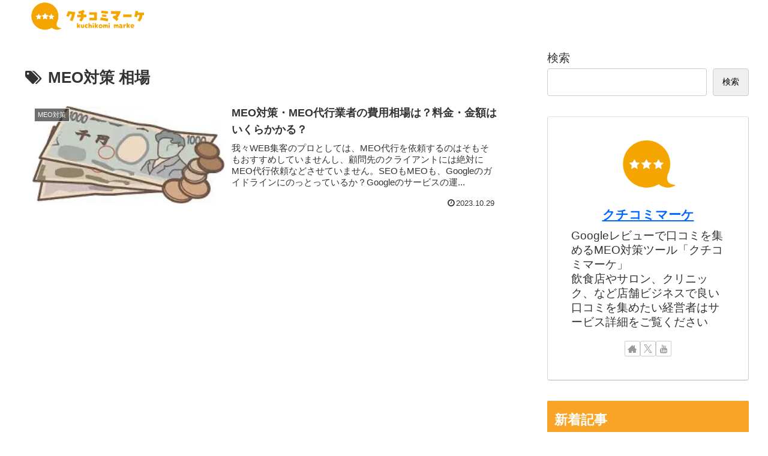

--- FILE ---
content_type: text/css
request_url: https://review-system.jp/wp-content/themes/cocoon-child-master/style.css?ver=6.9&fver=20250812081106
body_size: 5312
content:
@charset "UTF-8";

/*!
Theme Name: Cocoon Child
Description: Cocoon専用の子テーマ
Theme URI: https://wp-cocoon.com/
Author: わいひら
Author URI: https://nelog.jp/
Template:   cocoon-master
Version:    1.1.3
*/

/************************************
** 子テーマ用のスタイルを書く
************************************/
*, *:before, *:after {
-webkit-box-sizing: border-box;
-moz-box-sizing: border-box;
-o-box-sizing: border-box;
-ms-box-sizing: border-box;
box-sizing: border-box;
}

a:hover img {
opacity: 0.7;
filter: alpha(opacity=70);
-ms-filter: "alpha(opacity=70)";
}
a{
margin:0;
padding:0;
text-decoration:underline;
outline:0;
vertical-align:baseline;
background:transparent;
font-size:100%;
color:#0066ff;
}

.home .main header {
display: none;
}

.clearfix:after{
content:"";
display:block;
clear:both;
}
.content {
    margin-top: 0;
}
.entry-content {
    margin-top: 0;
}
.appeal {
    background-image: url(images/main.png), url(images/main-bg.png)	;
	 background-size: auto 100%, auto 100%;
	
}
.appeal-top {
    background-image:url(images/main-bg.png);
    background-size: auto 100%;
	width:100%;
}
.appeal-in {
    min-height: 435px;
	text-align:center;
}
/*トップページ*/
.navi-in > ul {
    justify-content: right;
}
.navi-in > ul li {
    display: block;
    width: 100px;
    height: auto;
    line-height: normal;
    position: relative;
}
.navi-in a {
    color: var(--cocoon-text-color);
    text-decoration: none;
    display: block;
    font-size: 14px;
    transition: all 0.3s ease-in-out;
    margin-left: 0;
    width: 100%;
    text-align: center;
    border-left: 1px solid #000;
	margin-top: 15px;
}

.navi-in a:hover {
	background:#ffefdd;
}
.header-container-in {
	max-width:98%;
	margin:0 auto;
}
.home .content-in {width:100%;}
.home section .inner,
	.breadcrumb {max-width:1000px;
	margin:0 auto;}
.home .main {
	padding: 0;}
.home article .entry-content h2.h2-blue {
background:url(images/h2-bg.png) #d6f4f7 10px center no-repeat;	
	padding-left:150px;
	border-radius: 50px;
	color:0;
}
.home article .entry-content h2.h2-orange {
background:url(images/h2-bg.png) #fa9f26 10px center no-repeat;	
	padding-left:150px;
	border-radius: 50px;
	color:#FFF;
}
.home .entry-content section {
	margin-bottom:0px;
	    padding: 100px 0 50px;
}
.check {
	padding-left:0;
}
.check li {
	list-style:none;
	font-weight:bold;
background:url(images/check01.png) 0 0 no-repeat;	
	padding:0 50px 10px;
}

/*step*/
.timeline-001__section {
    position: relative;
    padding: 0 1.5em 1.5em 2em !important;
	margin-bottom:0 !important;
}

.timeline-001__section:not(:last-child)::before,
.timeline-001__section::after {
    position: absolute;
    content: '';
}

.timeline-001__section:not(:last-child)::before {
    bottom: 0;
    left: 11px;
    transform: translateX(-50%);
    width: 5px;
    height: 100%;
    background-color: #d6dde3;
}

.timeline-001__section::after {
    top: 0;
    left: 0;
    width: 20px;
    height: 20px;
    border: 4px solid #fff;
    border-radius: 50%;
    background-color: #ff9e36;
}

.timeline-001__content {
    border-bottom: dashed 1px #c6cdd3;
    padding-bottom: 1.5em;
}

.timeline-001__label {
    margin-bottom: 0.1em!important;
    color: #fa9f26;
    font-size: 130%;
    font-weight: bold;
}

.timeline-001__title {
    color: #333333;
    font-size: 1.05em;
    font-weight: 600;
    margin: 0 auto .5em;
}

.sakura {
	border:#ff9e36 5px solid;
	padding:3% 3% 0;
	 border-radius: 10px; 
width:48%;
	margin:1% ;
	float:left;
	background:#fffff9;
    min-height: 580px;
}
.home article .entry-content .sakura h3 {
	border:0;
	padding:0;
}
.home article .entry-content .sakura h3 span {
color:#ff9e36 ;
	font-size:180%;
	margin-right:5px;
}
.sakura img {
	margin:0 auto;
	display:block;
}
section.first {
    padding: 50px 0 150px !important;
}
section.bg-or {
	background:#fff8f0;
}
section.bg-wh {
	background:#fff;
}
section.bg-ye {
	background:#fffdeb;
}
section.bg-blue {
	background:#f7fcff;
}
section.bg-blue2 {
	background:#d6f0ff;
}

.text-orange {
	color:#ff9e36;
}
section.bg-gray {
	background:#f9f9f9;
}
.case h2 {
	background:none !important;
	margin-bottom:0!important;
}
.case p {
	margin-bottom:0!important;
}
.price01 {
		border:#ff9e36 5px solid;
	padding:3% 3% ;
	 border-radius: 10px; 
	background:#FFF;
}
.smt-img {
		display:none;
	}
.tab-img {
		display:none;
	}



/*profile*/
.profile {
    background: #d9edee;
    margin: 3% auto;
}
.home article .entry-content .profile h3 {
    background: #00868c;
    color: #FFF;
    padding: 1%;
	border:0 !important;
	margin:0;
}

.prof-ph {
    margin: -12% 3% 0;
    float: right;
    margin-left: 3%;
}

.profile h4 {
    padding: 0 3% 0;
    font-size: 100%;
    border-top: 0;
    border-bottom: 0;
}
.profile h4 span {
    font-size: 120%;
}
.profile p {
    margin: 3%;
}
/*service*/
.service01 {
    border: #ff9e36 2px solid;
    padding: 3% 3% 0;
    border-radius: 10px;
    width: 100%;
    margin: 2% auto;
background: #FFF;
}
.home article .entry-content .service01 h3 {
	border-left:0;
	border-top:0;
	border-right:0;
	border-bottom:3px dotted #ff9e36;
	padding-left: 0;
	color:#ff9e36 ;
}


/* option
--------------------------------- */	
.option h3 {
    font-size: 160%;
    margin: 0 0 2% 0 !important;
    padding: 0 !important;
}
.option01 {
	border:#f5a500 3px solid;
	background:#fff;
	padding:3%;
	width:49%;
	float:left;
	border-radius:  10px;
	min-height: 420px;
	margin-bottom:3%;}
.option02 {
	border:#f5a500 3px solid;
	background:#fff;
	padding:3%;
	width:49%;
	float:right;
	border-radius:  10px;
	min-height: 420px;
	margin-bottom:3%;}
@media screen and (max-width: 834px){	
.option01,
.option02 {	
	width:100%;	
}}
/* plan
--------------------------------- */
.plan-list {
	margin:3% 0;
}
.plan-list-inner {
	padding-left:0 !important;
	list-style:none;
}
.plan-list>.plan-list-inner>li {
    width: 48%;
    margin: 3% 4% 0 0;
	float:left;
}
.plan-list>.plan-list-inner>li:last-child {
    margin: 3% 0 0 0;
}
.plan-item {
	border: #ff9e36 3px solid;
    padding: 3% 3%;
    border-radius: 10px;
    background: #FFF;
}
.plan-item>h2 {
    font-size: 1.5rem;
    font-weight: 500;
    padding: 5px 0 4px !important;
    margin: 0 auto 3%;
    text-align: center;
    color: #FFFFFF;
    background-color: #ff9e36;
    width: 80%;
    border-radius: 999px !important;
}
h2:after {
	display:none;
}
.plan-item .cost {
    font-weight: 700;
    text-align: center;
}
.plan-img {
	margin-bottom:0 !important;
}
.catch-txt {
	text-align:center;
margin-bottom: 0 !important;
	color:#f9a427;
	font-weight:bold;
}
.cost {
	text-align:center;
	    margin-bottom: 0 !important;
}
.cost .unit {
    font-size: 2rem;
    margin-right: 0.5rem;
}
.cost em {
    font-size: 3rem;
    font-style: normal;
}
.cost .by {
    font-size: 1.5rem;
}
.cost>small {
    font-size: 80%;
    font-weight: normal;
    color: #6C6C6C;
    margin-top: 0;
}
.cost-ex {
	margin-top:10%;
	    margin-bottom: 0 !important;
	font-size:90%;
}
@media screen and (max-width: 1023px){  
	.plan-list>.plan-list-inner>li {
    width: 100%;
    margin: 0 0 3% 0;
}
	.cost .unit {
    font-size: 1.5rem;
    margin-right: 0.5rem;
}
.cost em {
    font-size: 2rem;
    font-style: normal;
}
.cost .by {
    font-size: 1rem;
}
}




/* company
--------------------------------- */
.company table {
	border-collapse: inherit;
	width:100%;
	border-left:1px solid #00868c;
	border-top:1px solid #00868c;
}
.company table td,
.company table th {
	border-right:1px solid #00868c;
	border-bottom:1px solid #00868c;
	padding:7px 15px;
}
.company table th {
	color:#FFF;
	background: #00868c;
		border-bottom:1px solid #FFF;
}
.entry-title  {
	color:#000;
	text-align:left;
	border-left:#f5a500 8px solid;
	    font-size: 150%;
		padding-left:20px;
}






/* btn_03 
--------------------------------- */

a.btn_03 {
    display: flex;
    justify-content: center;
    align-items: center;
    width: 100%;
    max-width: 600px;
    height: 80px;
    position: relative;
    background: #fa9f26;
    border: 1px solid #fa9f26;
    border-radius: 50px;
    box-sizing: border-box;
    padding: 0 45px 0 25px;
    color: #fff;
    font-size: 120%;
    letter-spacing: 0.1em;
    line-height: 1.3;
    text-align: left;
    text-decoration: none;
    transition-duration: 0.3s;
    margin: 0 auto;
    font-weight: bold;
}
a.btn_03:before {
  content: '';
  width: 8px;
  height: 8px;
  border: 0;
  border-top: 2px solid #fff;
  border-right: 2px solid #fff;
  transform: rotate(45deg);
  position: absolute;
  top: 50%;
  right: 25px;
  margin-top: -6px;
}
a.btn_03:hover {
  background: #fff;
  color: #fa9f26;
}
a.btn_03:hover:before {
  border-top: 2px solid #fa9f26;
  border-right: 2px solid #fa9f26;
}


/* btn_04 
--------------------------------- */

a.btn_04 {
    display: flex;
    justify-content: center;
    align-items: center;
    width: 100%;
    max-width: 600px;
    height: 80px;
    position: relative;
    background: #41ba00;
    border: 1px solid #41ba00;
    border-radius: 50px;
    box-sizing: border-box;
    padding: 0 45px 0 25px;
    color: #fff;
    font-size: 120%;
    letter-spacing: 0.1em;
    line-height: 1.3;
    text-align: left;
    text-decoration: none;
    transition-duration: 0.3s;
    margin: 0 auto;
    font-weight: bold;
}
a.btn_04:before {
  content: '';
  width: 8px;
  height: 8px;
  border: 0;
  border-top: 2px solid #fff;
  border-right: 2px solid #fff;
  transform: rotate(45deg);
  position: absolute;
  top: 50%;
  right: 25px;
  margin-top: -6px;
}
a.btn_04:hover {
  background: #fff;
  color: #41ba00;
}
a.btn_04:hover:before {
  border-top: 2px solid #41ba00;
  border-right: 2px solid #41ba00;
}

.btn-partner {
	text-align:center;
	
}
/* btn_nav
--------------------------------- */
@media screen and (min-width: 1023px){
.btn_nav  {  width: 200px !important;}
.btn_nav a {
  display: flex;
  justify-content: center;
  align-items: center;
  width: 200px !important;
  height: 50px;
  position: relative;
  background: #fa9f26;
  border: 1px solid #fa9f26;
  border-radius: 30px;
  box-sizing: border-box;
  padding: 0 45px 0 25px;
  color: #fff;
  font-size: 16px;
font-weight:bold;
  letter-spacing: 0.1em;
  line-height: 1.3;
  text-align: left;
  text-decoration: none;
  transition-duration: 0.3s;
	margin-top: 0;
}
.btn_nav a:before {
  content: '';
  width: 8px;
  height: 8px;
  border: 0;
  border-top: 2px solid #fff;
  border-right: 2px solid #fff;
  transform: rotate(45deg);
  position: absolute;
  top: 50%;
  right: 25px;
  margin-top: -6px;
}
.btn_nav a {}
.btn_nav a:hover {
  background: #fff;
  color: #fa9f26;
}
.btn_nav a:hover:before {
  border-top: 2px solid #fa9f26;
  border-right: 2px solid #fa9f26;
}
	.blog_nav {
margin-right:10px;}
.blog_nav a {
	border-right: 1px solid #000;
}
}
/************************************
** レスポンシブデザイン用のメディアクエリ
************************************/
/*1023px以下*/
@media screen and (max-width: 1023px){

	/*smtボタン*/
.mobile-header-menu-buttons > li:nth-child(2) {
width: 100px!important;
height:35px!important;
  position: absolute;
		top:7px;
	right:60px;}
	
.mobile-header-menu-buttons > li:nth-child(2) a {
align-items: center;
  background: #fa9f26;
  border: 1px solid #fa9f26;
  border-radius: 8px;
  box-sizing: border-box;
  color: #fff;
font-weight:bold;
  letter-spacing: 0.1em;
  line-height: 1 transition-duration: 0.3s;
height:35px!important;
}
.mobile-header-menu-buttons > li:nth-child(2) a .menu-caption {
font-size: 13px;
    text-align: center;
    opacity: 0.8;
    display: block;
    font-weight: bold;
    padding-top: 7px;
    padding-right: 3px;
}
	
	
.mobile-header-menu-buttons > li:nth-child(2) a:before {
  content: '';
  width: 4px;
  height: 4px;
  border: 0;
  border-top: 2px solid #fff;
  border-right: 2px solid #fff;
  transform: rotate(45deg);
  position: absolute;
  top: 50%;
  right: 5px;
  margin-top: -4px;
}
.mobile-header-menu-buttons > li:nth-child(2) a span.custom-menu-icon  {display:none;}
.mobile-header-menu-buttons > li:nth-child(2) a:hover {
  background: #fff;
  color: #fa9f26;
}
.mobile-header-menu-buttons > li:nth-child(2) a:hover:before {
  border-top: 2px solid #fa9f26;
  border-right: 2px solid #fa9f26;
}

.mobile-footer-menu-buttons .menu-button {
    position: relative !important;}	

	
	
	
/*スライドインメニューを右から*/
.navi-menu-content{
	left: auto;
	right: 0;
	transform: translateX(101%);
}
.logo-menu-button img {
    max-height: 44px;
    display: block;
    margin: 0;
}	
.home main.main {
		padding:0;
	}
.home section .inner,
	.breadcrumb {
	width:96%;
	margin:0 auto;}
.home article .entry-content h2.h2-orange {
    background: url(images/h2-bg.png) #fa9f26 10px center no-repeat;
    padding: 10px 10px 10px 75px;
    border-radius: 50px;
    background-size: auto 30px;
    color: #FFF;
	font-size: 20px;
}
.home article .entry-content h2.h2-blue {
padding: 10px 10px 10px 75px;
border-radius: 50px;
background-size: auto 30px;
font-size: 20px;
}
.appeal {
		display:none;
	}
.appeal-top {
		display:none;
	}
		.tab-img {
		display:inline;
	}
section.first {
    padding: 0px 0 50px !important;
}
	.mobile-header-menu-buttons {
justify-content: left;		
	}
	.logo-menu-button  {
    flex-grow: 0 !important;
}
	.logo-menu-button {
    width: 70px;
    float: left;
}
	.navi-menu-button {
    width: 70px;
float: right;
    right: 0;
    position: absolute !important;
}
	.home .entry-content section {
	margin-bottom:0px;
	    padding: 50px 0;
}
}

/*834px以下*/
@media screen and (max-width: 834px){
	.pc-img {
		display:none;
	}
	.smt-img {
		display:inline;
	}
	.alignright,
	.alignleft {
		display: block !important;
		text-align:center;
		float:none;
		margin: 0 auto !important;
	}
	.sakura {
    width: 98%;
    margin: 3% 1%;
    float: none;
    min-height: 0;
}
.tab-img {
		display:none;
	}	
}

/*480px以下*/
@media screen and (max-width: 480px){
  /*必要ならばここにコードを書く*/
}

.cta-box {
border: solid 1px #9d9d9d;
border-radius: 8px;
background-color: #fff;
color:#444;
}


/*オンライン説明会*/
.online-seminar {
	background:#ff9e36;
	color:white;
	text-align:center;
	padding: 50px 0 30px!important;
	font-weight: bold;
}
.home .online-seminar h2 {
	background:none;
	font-size:1.6em !important;
padding:0;
margin-bottom:3%;}
.online-seminar a {
	color:#FFF;}

/*834px以下*/
@media screen and (max-width: 834px){
.online-seminar {text-align:left;
font-weight: normal;
padding: 30px 0 10px!important;}
.home .online-seminar h2 {
	font-size:1.4em !important;}
.home .online-seminar h2 br {	display:none;}
	
	}



/*ブログ、固定ページの見出し*/

.single article .entry-content h2,
.page article .entry-content h2 {
  position: relative;
  padding: 0.8em;
background:#f9a427;
	border-radius:10px;
	color:#FFF;
}

.single article .entry-content h2:after,
.page article .entry-content h2:after {
  position: absolute;
  content: '';
  top: 100%;
  left: 30px;
  border: 15px solid transparent;
  border-top: 15px solid #f9a427;
  width: 0;
  height: 0;
}
.home article .entry-content h2:after {
  position: absolute;
  content: '';
  top: 100%;
  left: 30px;
  border: 0;
  border-top: 0;
  width: 0;
  height: 0;
}
.single article .entry-content h3,
.page article .entry-content h3{
  font-weight: bold;
  padding: 0 0.5em;
  margin-left: 0.5em;
  margin-right: 0.5em;
  background-color: #fff;
  outline: 3px solid #f9a427;
  outline-offset: 0.5em;
  position: relative;
	border:0 !important;

}
.home article .entry-content h3{
position: inherit;
  background-color: #fff;
  outline: 0;


}
.single article .entry-content h3::after,
.page article .entry-content h3::after{
  content: '';
  position: absolute;
  right: calc(-0.5em - 3px);
  top: calc(-0.5em - 3px);
  border-width: 0 20px 20px 0;
  border-style: solid;
  border-color: #f9a427 #fff #f9a427;
  box-shadow: -1px 1px 1px rgba(0, 0, 0, 0.15);
}
.home article .entry-content h3::after {
	border-width: 0;
}      
.sidebar h2, .sidebar h3 {
    background-color: #f9a427;
    padding: 12px;
    margin: 16px 0;
    border-radius: var(--cocoon-badge-border-radius);
	color:#FFF;
}

.home article .entry-content h2.h2-blue {
background:url(images/h2-bg.png) #d6f4f7 10px center no-repeat;	
	padding-left:150px;
	border-radius: 50px;
	color:#000;
}
.home article .entry-content h2.h2-orange {
background:url(images/h2-bg.png) #fa9f26 10px center no-repeat;	
	padding-left:150px;
	border-radius: 50px;
	color:#FFF;
}
/*1023px以下*/
@media screen and (max-width: 1023px){

.home article .entry-content h2.h2-orange {
    background: url(images/h2-bg.png) #fa9f26 10px center no-repeat;
    padding: 10px 10px 10px 75px;
    border-radius: 50px;
    background-size: auto 30px;
    color: #FFF;
	font-size: 20px;
}
.home article .entry-content h2.h2-blue {
padding: 10px 10px 10px 75px;
border-radius: 50px;
background-size: auto 30px;
font-size: 20px;
}
}

/**************************************/
/** YouTube動画を横幅いっぱいにする **/
/*************************************/
.video-container {
	max-width: none;
}





/**************************************/
/** パートナー制度 **/
/*************************************/
.page-id-888 .article-header {
	display:none;
}
.page-id-888 .content-in {
    width: 100% !important;
}
.page-id-888 #appeal {
	display:none;
}
.page-id-888 section.partner-main {
		padding:20px 0;
  background: url(images/main-bg.png) center top no-repeat	;
	 background-size: 100% 100% ;
	margin: 0;
}
.page-id-888 section {
	padding:50px 0;
}
.page-id-888 h2 {
	text-align:center;
    background: none !important;
	    margin-bottom: 0;
}
.page-id-888 .main {
    padding: 0;}
.page-id-888 .inner {
	max-width:1000px;
	margin:0 auto;
}
.saiteki {
	text-align:center;
}
.merit {
		background:#ffe5ce;

}

.merit h4 {
	padding-left:100px;
	font-size:130%;
	margin-bottom:3%;
	border:0;
}	
	
	
.merit01,
.merit02,
.merit03,
.merit04,
.merit05 {
	border:3px #ff7f0b solid;
	background:#FFF;
	padding:3% 3% 0 3%;
	color:#000;
	margin:0 auto 3%;
	}
.merit01{
	background:#FFF url(https://review-system.jp/wp-content/uploads/merit01.png) 0 0 no-repeat;}
.merit02{
	background:#FFF url(https://review-system.jp/wp-content/uploads/merit02.png) 0 0 no-repeat;}
.merit03{
	background:#FFF url(https://review-system.jp/wp-content/uploads/merit03.png) 0 0 no-repeat;}
.merit04{
	background:#FFF url(https://review-system.jp/wp-content/uploads/merit04.png) 0 0 no-repeat;}
.price h3 {
	font-size:160%;
	float:left;
	margin:0 10px 10px 0;}	
.price01 {
	border:#50c5fc 3px solid;
	background:#fff;
	padding:3% 3% 0 3%;
	width:100%;
	border-radius:  30px;
	margin-bottom:3%;}
.price01 p {
	clear:both;
	margin-bottom: 3%;}
.price01 p.price-txt {
	clear:none;
	padding: 10px 0 0 0px;
	}	
.flow { background:#50c5fc;
}
/*834px以下*/
@media screen and (max-width: 834px){	
.page-id-888 section.partner-main {
    padding: 0;}
	.page-id-888 .inner {
    margin:  0 2%;}
	.page-id-888 section {
		padding:2% 0;
	}
.saiteki p {
		text-align:left;
	}
.saiteki p br {
		display:none;
	}
.page-id-888 .merit01,
.page-id-888 .merit02,
.page-id-888 .merit03,
.page-id-888 .merit04
 {background-size: 90px auto;}
.page-id-888 .merit01 img,
.page-id-888 .merit02 img,
.page-id-888 .merit03 img,
.merit04 img {
max-width: 55%;
	}
.page-id-888 .merit h4 {
 font-size: 100%;
	padding-left: 0;}
.page-id-888 .price h3 {
    font-size: 120%;
}
	}

/* ループスライダーのCSS全体 */
section.case {
    margin-bottom: 0px !important;
    padding: 0 !important;
}
section.case p {
    margin-bottom: 0px !important;
}
h2.case-ttl {
    background: #FFF !important;
    padding: 0 !important;
    margin-bottom: 0;
}

/* 共通のループコンテナスタイル */
.loop_container {
  width: 100%;
  height: 200px;
  overflow: hidden;
  position: relative;
  margin: 0 0 20px;
}

/* 2本目のスライダー用のマージン調整 */
.loop_container:last-of-type {
  margin-bottom: 20px;
}

.loop_track {
  display: flex;
  height: 100%;
  position: relative;
  width: max-content;
}

.loop_image {
  height: 100%;
  display: flex;
  justify-content: center;
  align-items: center;
  flex-shrink: 0;
}

.loop_image img {
  height: 100%;
  width: auto;
  object-fit: contain;
  display: block;
}
.loop_container[data-direction="right"] .loop_track {
  display: flex;
  flex-direction: row;
}
/* 左方向スクロール用のアニメーション */
@keyframes infinite-scroll-left {
  from {
    transform: translateX(0);
  }
  to {
    transform: translateX(-50%);
  }
}

/* 右方向スクロール用のアニメーション */
@keyframes infinite-scroll-right {
  from {
    transform: translateX(-50%);
  }
  to {
    transform: translateX(0);
  }
}

/* この部分を削除またはコメントアウト */
/* .reverse_track {
  animation: infinite-scroll-right 50s linear infinite !important;
} */

#content-bottom .content-bottom-in {
	width:100%;
}

--- FILE ---
content_type: application/javascript
request_url: https://review-system.jp/wp-content/themes/cocoon-child-master/javascript.js?ver=6.9&fver=20250813031234
body_size: 1810
content:
//ここに追加したいJavaScript、jQueryを記入してください。
//このJavaScriptファイルは、親テーマのJavaScriptファイルのあとに呼び出されます。
//JavaScriptやjQueryで親テーマのjavascript.jsに加えて関数を記入したい時に使用します。
document.addEventListener('DOMContentLoaded', function() {
  // 各スライダーコンテナを処理
  const sliderContainers = document.querySelectorAll('.loop_container');
  
  sliderContainers.forEach((container, index) => {
    setupSlider(container, index);
  });
  
  function setupSlider(loopContainer, containerIndex) {
    const loopTrack = loopContainer.querySelector('.loop_track');
    const loopImages = loopContainer.querySelectorAll('.loop_image');
    const direction = loopContainer.getAttribute('data-direction') || 'left';
    
    // 画像が完全に読み込まれるのを待つ
    let loadedImages = 0;
    const totalImages = loopImages.length;
    
    // 各画像のロード完了をチェック
    loopImages.forEach(container => {
      const img = container.querySelector('img');
      if (img.complete) {
        imageLoaded();
      } else {
        img.addEventListener('load', imageLoaded);
        img.addEventListener('error', imageLoaded);
      }
    });
    
    function imageLoaded() {
      loadedImages++;
      if (loadedImages === totalImages) {
        setupCarousel();
      }
    }
    
    function setupCarousel() {
      // 1つ目の画像の幅を取得
      const firstImage = loopImages[0];
      const imageWidth = firstImage.offsetWidth;
      
      // コンテナの幅を取得
      const containerWidth = loopContainer.offsetWidth;
      
      // ループに必要な画像の数を計算
      const screenFill = Math.ceil(containerWidth / imageWidth);
      const minImagesNeeded = (screenFill + 2) * 3;
      
      // 必要に応じて画像を複製
      const originalImages = Array.from(loopImages);
      while (loopTrack.querySelectorAll('.loop_image').length < minImagesNeeded) {
        originalImages.forEach(img => {
          const cloneImage = img.cloneNode(true);
          loopTrack.appendChild(cloneImage);
        });
      }
      // 右方向の場合、画像を先頭にも複製
  if (direction === 'right') {
    const allImages = loopTrack.querySelectorAll('.loop_image');
    const cloneCount = Math.ceil(allImages.length / 2);
    for (let i = 0; i < cloneCount; i++) {
      const sourceIndex = i % originalImages.length;
      const cloneImage = originalImages[sourceIndex].cloneNode(true);
      loopTrack.insertBefore(cloneImage, loopTrack.firstChild);
    }
  }
      // アニメーションのキーフレームを動的に作成
      const animationName = `infinite-scroll-${direction}-${containerIndex}`;
      const totalWidth = loopTrack.querySelectorAll('.loop_image').length * imageWidth;
      
let keyframes;
if (direction === 'right') {
  // 右方向（逆方向）のアニメーション
  const moveDistance = totalWidth / 3;
  keyframes = `
    @keyframes ${animationName} {
      from {
        transform: translateX(-${moveDistance}px);
      }
      to {
        transform: translateX(0);
      }
    }
  `;
  // 初期位置を設定
  loopTrack.style.transform = `translateX(-${moveDistance}px)`;
} else {
  // 左方向（通常）のアニメーション
  keyframes = `
    @keyframes ${animationName} {
      from {
        transform: translateX(0);
      }
      to {
        transform: translateX(-${totalWidth / 2}px);
      }
    }
  `;
}
        
     
      
      // スタイルシートに追加
      const styleSheet = document.createElement('style');
      styleSheet.textContent = keyframes;
      document.head.appendChild(styleSheet);
      
// アニメーションを適用する前に duration を計算
const scrollSpeed = 50; // pxあたり何秒か（値を大きくするとゆっくり）
const moveDistance = (direction === 'right')
  ? totalWidth / 3
  : totalWidth / 2;

// 秒数を計算
const animationDuration = (moveDistance / scrollSpeed) + 's';

loopTrack.style.animation = `${animationName} ${animationDuration} linear infinite`;
      
      // ウィンドウリサイズ時の処理
      window.addEventListener('resize', function() {
        const newContainerWidth = loopContainer.offsetWidth;
        const newScreenFill = Math.ceil(newContainerWidth / imageWidth);
        const newMinImagesNeeded = (newScreenFill + 2) * 2;
        
        const currentImageCount = loopTrack.querySelectorAll('.loop_image').length;
        
        if (currentImageCount < newMinImagesNeeded) {
          const imagesToAdd = newMinImagesNeeded - currentImageCount;
          for (let i = 0; i < imagesToAdd; i++) {
            const sourceIndex = i % originalImages.length;
            const cloneImage = originalImages[sourceIndex].cloneNode(true);
            loopTrack.appendChild(cloneImage);
          }
        }
      });
    }
  }
});